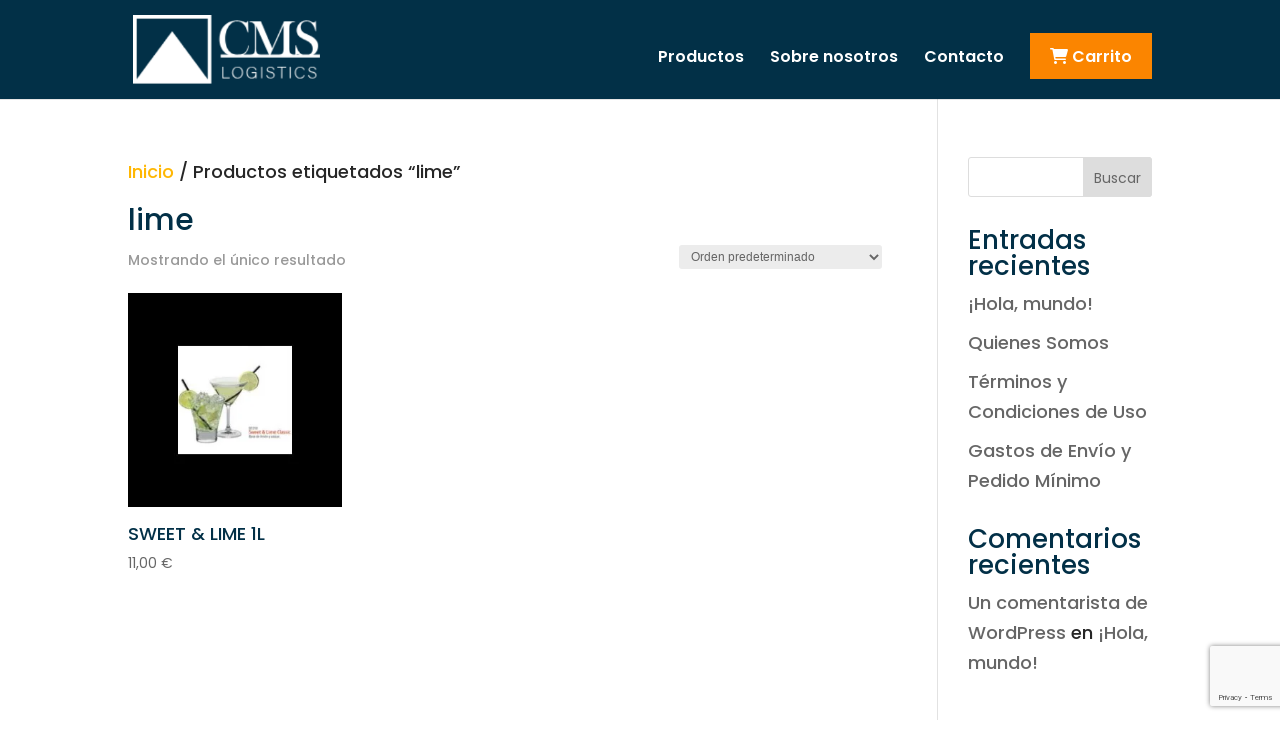

--- FILE ---
content_type: text/html; charset=utf-8
request_url: https://www.google.com/recaptcha/api2/anchor?ar=1&k=6LfNaSApAAAAAKqNZDgGj86enKvuNXsUJhj4ygPE&co=aHR0cHM6Ly9jbXNsb2dpc3RpY3MuZXM6NDQz&hl=en&v=PoyoqOPhxBO7pBk68S4YbpHZ&size=invisible&anchor-ms=20000&execute-ms=30000&cb=q3ztpcuc5wka
body_size: 48819
content:
<!DOCTYPE HTML><html dir="ltr" lang="en"><head><meta http-equiv="Content-Type" content="text/html; charset=UTF-8">
<meta http-equiv="X-UA-Compatible" content="IE=edge">
<title>reCAPTCHA</title>
<style type="text/css">
/* cyrillic-ext */
@font-face {
  font-family: 'Roboto';
  font-style: normal;
  font-weight: 400;
  font-stretch: 100%;
  src: url(//fonts.gstatic.com/s/roboto/v48/KFO7CnqEu92Fr1ME7kSn66aGLdTylUAMa3GUBHMdazTgWw.woff2) format('woff2');
  unicode-range: U+0460-052F, U+1C80-1C8A, U+20B4, U+2DE0-2DFF, U+A640-A69F, U+FE2E-FE2F;
}
/* cyrillic */
@font-face {
  font-family: 'Roboto';
  font-style: normal;
  font-weight: 400;
  font-stretch: 100%;
  src: url(//fonts.gstatic.com/s/roboto/v48/KFO7CnqEu92Fr1ME7kSn66aGLdTylUAMa3iUBHMdazTgWw.woff2) format('woff2');
  unicode-range: U+0301, U+0400-045F, U+0490-0491, U+04B0-04B1, U+2116;
}
/* greek-ext */
@font-face {
  font-family: 'Roboto';
  font-style: normal;
  font-weight: 400;
  font-stretch: 100%;
  src: url(//fonts.gstatic.com/s/roboto/v48/KFO7CnqEu92Fr1ME7kSn66aGLdTylUAMa3CUBHMdazTgWw.woff2) format('woff2');
  unicode-range: U+1F00-1FFF;
}
/* greek */
@font-face {
  font-family: 'Roboto';
  font-style: normal;
  font-weight: 400;
  font-stretch: 100%;
  src: url(//fonts.gstatic.com/s/roboto/v48/KFO7CnqEu92Fr1ME7kSn66aGLdTylUAMa3-UBHMdazTgWw.woff2) format('woff2');
  unicode-range: U+0370-0377, U+037A-037F, U+0384-038A, U+038C, U+038E-03A1, U+03A3-03FF;
}
/* math */
@font-face {
  font-family: 'Roboto';
  font-style: normal;
  font-weight: 400;
  font-stretch: 100%;
  src: url(//fonts.gstatic.com/s/roboto/v48/KFO7CnqEu92Fr1ME7kSn66aGLdTylUAMawCUBHMdazTgWw.woff2) format('woff2');
  unicode-range: U+0302-0303, U+0305, U+0307-0308, U+0310, U+0312, U+0315, U+031A, U+0326-0327, U+032C, U+032F-0330, U+0332-0333, U+0338, U+033A, U+0346, U+034D, U+0391-03A1, U+03A3-03A9, U+03B1-03C9, U+03D1, U+03D5-03D6, U+03F0-03F1, U+03F4-03F5, U+2016-2017, U+2034-2038, U+203C, U+2040, U+2043, U+2047, U+2050, U+2057, U+205F, U+2070-2071, U+2074-208E, U+2090-209C, U+20D0-20DC, U+20E1, U+20E5-20EF, U+2100-2112, U+2114-2115, U+2117-2121, U+2123-214F, U+2190, U+2192, U+2194-21AE, U+21B0-21E5, U+21F1-21F2, U+21F4-2211, U+2213-2214, U+2216-22FF, U+2308-230B, U+2310, U+2319, U+231C-2321, U+2336-237A, U+237C, U+2395, U+239B-23B7, U+23D0, U+23DC-23E1, U+2474-2475, U+25AF, U+25B3, U+25B7, U+25BD, U+25C1, U+25CA, U+25CC, U+25FB, U+266D-266F, U+27C0-27FF, U+2900-2AFF, U+2B0E-2B11, U+2B30-2B4C, U+2BFE, U+3030, U+FF5B, U+FF5D, U+1D400-1D7FF, U+1EE00-1EEFF;
}
/* symbols */
@font-face {
  font-family: 'Roboto';
  font-style: normal;
  font-weight: 400;
  font-stretch: 100%;
  src: url(//fonts.gstatic.com/s/roboto/v48/KFO7CnqEu92Fr1ME7kSn66aGLdTylUAMaxKUBHMdazTgWw.woff2) format('woff2');
  unicode-range: U+0001-000C, U+000E-001F, U+007F-009F, U+20DD-20E0, U+20E2-20E4, U+2150-218F, U+2190, U+2192, U+2194-2199, U+21AF, U+21E6-21F0, U+21F3, U+2218-2219, U+2299, U+22C4-22C6, U+2300-243F, U+2440-244A, U+2460-24FF, U+25A0-27BF, U+2800-28FF, U+2921-2922, U+2981, U+29BF, U+29EB, U+2B00-2BFF, U+4DC0-4DFF, U+FFF9-FFFB, U+10140-1018E, U+10190-1019C, U+101A0, U+101D0-101FD, U+102E0-102FB, U+10E60-10E7E, U+1D2C0-1D2D3, U+1D2E0-1D37F, U+1F000-1F0FF, U+1F100-1F1AD, U+1F1E6-1F1FF, U+1F30D-1F30F, U+1F315, U+1F31C, U+1F31E, U+1F320-1F32C, U+1F336, U+1F378, U+1F37D, U+1F382, U+1F393-1F39F, U+1F3A7-1F3A8, U+1F3AC-1F3AF, U+1F3C2, U+1F3C4-1F3C6, U+1F3CA-1F3CE, U+1F3D4-1F3E0, U+1F3ED, U+1F3F1-1F3F3, U+1F3F5-1F3F7, U+1F408, U+1F415, U+1F41F, U+1F426, U+1F43F, U+1F441-1F442, U+1F444, U+1F446-1F449, U+1F44C-1F44E, U+1F453, U+1F46A, U+1F47D, U+1F4A3, U+1F4B0, U+1F4B3, U+1F4B9, U+1F4BB, U+1F4BF, U+1F4C8-1F4CB, U+1F4D6, U+1F4DA, U+1F4DF, U+1F4E3-1F4E6, U+1F4EA-1F4ED, U+1F4F7, U+1F4F9-1F4FB, U+1F4FD-1F4FE, U+1F503, U+1F507-1F50B, U+1F50D, U+1F512-1F513, U+1F53E-1F54A, U+1F54F-1F5FA, U+1F610, U+1F650-1F67F, U+1F687, U+1F68D, U+1F691, U+1F694, U+1F698, U+1F6AD, U+1F6B2, U+1F6B9-1F6BA, U+1F6BC, U+1F6C6-1F6CF, U+1F6D3-1F6D7, U+1F6E0-1F6EA, U+1F6F0-1F6F3, U+1F6F7-1F6FC, U+1F700-1F7FF, U+1F800-1F80B, U+1F810-1F847, U+1F850-1F859, U+1F860-1F887, U+1F890-1F8AD, U+1F8B0-1F8BB, U+1F8C0-1F8C1, U+1F900-1F90B, U+1F93B, U+1F946, U+1F984, U+1F996, U+1F9E9, U+1FA00-1FA6F, U+1FA70-1FA7C, U+1FA80-1FA89, U+1FA8F-1FAC6, U+1FACE-1FADC, U+1FADF-1FAE9, U+1FAF0-1FAF8, U+1FB00-1FBFF;
}
/* vietnamese */
@font-face {
  font-family: 'Roboto';
  font-style: normal;
  font-weight: 400;
  font-stretch: 100%;
  src: url(//fonts.gstatic.com/s/roboto/v48/KFO7CnqEu92Fr1ME7kSn66aGLdTylUAMa3OUBHMdazTgWw.woff2) format('woff2');
  unicode-range: U+0102-0103, U+0110-0111, U+0128-0129, U+0168-0169, U+01A0-01A1, U+01AF-01B0, U+0300-0301, U+0303-0304, U+0308-0309, U+0323, U+0329, U+1EA0-1EF9, U+20AB;
}
/* latin-ext */
@font-face {
  font-family: 'Roboto';
  font-style: normal;
  font-weight: 400;
  font-stretch: 100%;
  src: url(//fonts.gstatic.com/s/roboto/v48/KFO7CnqEu92Fr1ME7kSn66aGLdTylUAMa3KUBHMdazTgWw.woff2) format('woff2');
  unicode-range: U+0100-02BA, U+02BD-02C5, U+02C7-02CC, U+02CE-02D7, U+02DD-02FF, U+0304, U+0308, U+0329, U+1D00-1DBF, U+1E00-1E9F, U+1EF2-1EFF, U+2020, U+20A0-20AB, U+20AD-20C0, U+2113, U+2C60-2C7F, U+A720-A7FF;
}
/* latin */
@font-face {
  font-family: 'Roboto';
  font-style: normal;
  font-weight: 400;
  font-stretch: 100%;
  src: url(//fonts.gstatic.com/s/roboto/v48/KFO7CnqEu92Fr1ME7kSn66aGLdTylUAMa3yUBHMdazQ.woff2) format('woff2');
  unicode-range: U+0000-00FF, U+0131, U+0152-0153, U+02BB-02BC, U+02C6, U+02DA, U+02DC, U+0304, U+0308, U+0329, U+2000-206F, U+20AC, U+2122, U+2191, U+2193, U+2212, U+2215, U+FEFF, U+FFFD;
}
/* cyrillic-ext */
@font-face {
  font-family: 'Roboto';
  font-style: normal;
  font-weight: 500;
  font-stretch: 100%;
  src: url(//fonts.gstatic.com/s/roboto/v48/KFO7CnqEu92Fr1ME7kSn66aGLdTylUAMa3GUBHMdazTgWw.woff2) format('woff2');
  unicode-range: U+0460-052F, U+1C80-1C8A, U+20B4, U+2DE0-2DFF, U+A640-A69F, U+FE2E-FE2F;
}
/* cyrillic */
@font-face {
  font-family: 'Roboto';
  font-style: normal;
  font-weight: 500;
  font-stretch: 100%;
  src: url(//fonts.gstatic.com/s/roboto/v48/KFO7CnqEu92Fr1ME7kSn66aGLdTylUAMa3iUBHMdazTgWw.woff2) format('woff2');
  unicode-range: U+0301, U+0400-045F, U+0490-0491, U+04B0-04B1, U+2116;
}
/* greek-ext */
@font-face {
  font-family: 'Roboto';
  font-style: normal;
  font-weight: 500;
  font-stretch: 100%;
  src: url(//fonts.gstatic.com/s/roboto/v48/KFO7CnqEu92Fr1ME7kSn66aGLdTylUAMa3CUBHMdazTgWw.woff2) format('woff2');
  unicode-range: U+1F00-1FFF;
}
/* greek */
@font-face {
  font-family: 'Roboto';
  font-style: normal;
  font-weight: 500;
  font-stretch: 100%;
  src: url(//fonts.gstatic.com/s/roboto/v48/KFO7CnqEu92Fr1ME7kSn66aGLdTylUAMa3-UBHMdazTgWw.woff2) format('woff2');
  unicode-range: U+0370-0377, U+037A-037F, U+0384-038A, U+038C, U+038E-03A1, U+03A3-03FF;
}
/* math */
@font-face {
  font-family: 'Roboto';
  font-style: normal;
  font-weight: 500;
  font-stretch: 100%;
  src: url(//fonts.gstatic.com/s/roboto/v48/KFO7CnqEu92Fr1ME7kSn66aGLdTylUAMawCUBHMdazTgWw.woff2) format('woff2');
  unicode-range: U+0302-0303, U+0305, U+0307-0308, U+0310, U+0312, U+0315, U+031A, U+0326-0327, U+032C, U+032F-0330, U+0332-0333, U+0338, U+033A, U+0346, U+034D, U+0391-03A1, U+03A3-03A9, U+03B1-03C9, U+03D1, U+03D5-03D6, U+03F0-03F1, U+03F4-03F5, U+2016-2017, U+2034-2038, U+203C, U+2040, U+2043, U+2047, U+2050, U+2057, U+205F, U+2070-2071, U+2074-208E, U+2090-209C, U+20D0-20DC, U+20E1, U+20E5-20EF, U+2100-2112, U+2114-2115, U+2117-2121, U+2123-214F, U+2190, U+2192, U+2194-21AE, U+21B0-21E5, U+21F1-21F2, U+21F4-2211, U+2213-2214, U+2216-22FF, U+2308-230B, U+2310, U+2319, U+231C-2321, U+2336-237A, U+237C, U+2395, U+239B-23B7, U+23D0, U+23DC-23E1, U+2474-2475, U+25AF, U+25B3, U+25B7, U+25BD, U+25C1, U+25CA, U+25CC, U+25FB, U+266D-266F, U+27C0-27FF, U+2900-2AFF, U+2B0E-2B11, U+2B30-2B4C, U+2BFE, U+3030, U+FF5B, U+FF5D, U+1D400-1D7FF, U+1EE00-1EEFF;
}
/* symbols */
@font-face {
  font-family: 'Roboto';
  font-style: normal;
  font-weight: 500;
  font-stretch: 100%;
  src: url(//fonts.gstatic.com/s/roboto/v48/KFO7CnqEu92Fr1ME7kSn66aGLdTylUAMaxKUBHMdazTgWw.woff2) format('woff2');
  unicode-range: U+0001-000C, U+000E-001F, U+007F-009F, U+20DD-20E0, U+20E2-20E4, U+2150-218F, U+2190, U+2192, U+2194-2199, U+21AF, U+21E6-21F0, U+21F3, U+2218-2219, U+2299, U+22C4-22C6, U+2300-243F, U+2440-244A, U+2460-24FF, U+25A0-27BF, U+2800-28FF, U+2921-2922, U+2981, U+29BF, U+29EB, U+2B00-2BFF, U+4DC0-4DFF, U+FFF9-FFFB, U+10140-1018E, U+10190-1019C, U+101A0, U+101D0-101FD, U+102E0-102FB, U+10E60-10E7E, U+1D2C0-1D2D3, U+1D2E0-1D37F, U+1F000-1F0FF, U+1F100-1F1AD, U+1F1E6-1F1FF, U+1F30D-1F30F, U+1F315, U+1F31C, U+1F31E, U+1F320-1F32C, U+1F336, U+1F378, U+1F37D, U+1F382, U+1F393-1F39F, U+1F3A7-1F3A8, U+1F3AC-1F3AF, U+1F3C2, U+1F3C4-1F3C6, U+1F3CA-1F3CE, U+1F3D4-1F3E0, U+1F3ED, U+1F3F1-1F3F3, U+1F3F5-1F3F7, U+1F408, U+1F415, U+1F41F, U+1F426, U+1F43F, U+1F441-1F442, U+1F444, U+1F446-1F449, U+1F44C-1F44E, U+1F453, U+1F46A, U+1F47D, U+1F4A3, U+1F4B0, U+1F4B3, U+1F4B9, U+1F4BB, U+1F4BF, U+1F4C8-1F4CB, U+1F4D6, U+1F4DA, U+1F4DF, U+1F4E3-1F4E6, U+1F4EA-1F4ED, U+1F4F7, U+1F4F9-1F4FB, U+1F4FD-1F4FE, U+1F503, U+1F507-1F50B, U+1F50D, U+1F512-1F513, U+1F53E-1F54A, U+1F54F-1F5FA, U+1F610, U+1F650-1F67F, U+1F687, U+1F68D, U+1F691, U+1F694, U+1F698, U+1F6AD, U+1F6B2, U+1F6B9-1F6BA, U+1F6BC, U+1F6C6-1F6CF, U+1F6D3-1F6D7, U+1F6E0-1F6EA, U+1F6F0-1F6F3, U+1F6F7-1F6FC, U+1F700-1F7FF, U+1F800-1F80B, U+1F810-1F847, U+1F850-1F859, U+1F860-1F887, U+1F890-1F8AD, U+1F8B0-1F8BB, U+1F8C0-1F8C1, U+1F900-1F90B, U+1F93B, U+1F946, U+1F984, U+1F996, U+1F9E9, U+1FA00-1FA6F, U+1FA70-1FA7C, U+1FA80-1FA89, U+1FA8F-1FAC6, U+1FACE-1FADC, U+1FADF-1FAE9, U+1FAF0-1FAF8, U+1FB00-1FBFF;
}
/* vietnamese */
@font-face {
  font-family: 'Roboto';
  font-style: normal;
  font-weight: 500;
  font-stretch: 100%;
  src: url(//fonts.gstatic.com/s/roboto/v48/KFO7CnqEu92Fr1ME7kSn66aGLdTylUAMa3OUBHMdazTgWw.woff2) format('woff2');
  unicode-range: U+0102-0103, U+0110-0111, U+0128-0129, U+0168-0169, U+01A0-01A1, U+01AF-01B0, U+0300-0301, U+0303-0304, U+0308-0309, U+0323, U+0329, U+1EA0-1EF9, U+20AB;
}
/* latin-ext */
@font-face {
  font-family: 'Roboto';
  font-style: normal;
  font-weight: 500;
  font-stretch: 100%;
  src: url(//fonts.gstatic.com/s/roboto/v48/KFO7CnqEu92Fr1ME7kSn66aGLdTylUAMa3KUBHMdazTgWw.woff2) format('woff2');
  unicode-range: U+0100-02BA, U+02BD-02C5, U+02C7-02CC, U+02CE-02D7, U+02DD-02FF, U+0304, U+0308, U+0329, U+1D00-1DBF, U+1E00-1E9F, U+1EF2-1EFF, U+2020, U+20A0-20AB, U+20AD-20C0, U+2113, U+2C60-2C7F, U+A720-A7FF;
}
/* latin */
@font-face {
  font-family: 'Roboto';
  font-style: normal;
  font-weight: 500;
  font-stretch: 100%;
  src: url(//fonts.gstatic.com/s/roboto/v48/KFO7CnqEu92Fr1ME7kSn66aGLdTylUAMa3yUBHMdazQ.woff2) format('woff2');
  unicode-range: U+0000-00FF, U+0131, U+0152-0153, U+02BB-02BC, U+02C6, U+02DA, U+02DC, U+0304, U+0308, U+0329, U+2000-206F, U+20AC, U+2122, U+2191, U+2193, U+2212, U+2215, U+FEFF, U+FFFD;
}
/* cyrillic-ext */
@font-face {
  font-family: 'Roboto';
  font-style: normal;
  font-weight: 900;
  font-stretch: 100%;
  src: url(//fonts.gstatic.com/s/roboto/v48/KFO7CnqEu92Fr1ME7kSn66aGLdTylUAMa3GUBHMdazTgWw.woff2) format('woff2');
  unicode-range: U+0460-052F, U+1C80-1C8A, U+20B4, U+2DE0-2DFF, U+A640-A69F, U+FE2E-FE2F;
}
/* cyrillic */
@font-face {
  font-family: 'Roboto';
  font-style: normal;
  font-weight: 900;
  font-stretch: 100%;
  src: url(//fonts.gstatic.com/s/roboto/v48/KFO7CnqEu92Fr1ME7kSn66aGLdTylUAMa3iUBHMdazTgWw.woff2) format('woff2');
  unicode-range: U+0301, U+0400-045F, U+0490-0491, U+04B0-04B1, U+2116;
}
/* greek-ext */
@font-face {
  font-family: 'Roboto';
  font-style: normal;
  font-weight: 900;
  font-stretch: 100%;
  src: url(//fonts.gstatic.com/s/roboto/v48/KFO7CnqEu92Fr1ME7kSn66aGLdTylUAMa3CUBHMdazTgWw.woff2) format('woff2');
  unicode-range: U+1F00-1FFF;
}
/* greek */
@font-face {
  font-family: 'Roboto';
  font-style: normal;
  font-weight: 900;
  font-stretch: 100%;
  src: url(//fonts.gstatic.com/s/roboto/v48/KFO7CnqEu92Fr1ME7kSn66aGLdTylUAMa3-UBHMdazTgWw.woff2) format('woff2');
  unicode-range: U+0370-0377, U+037A-037F, U+0384-038A, U+038C, U+038E-03A1, U+03A3-03FF;
}
/* math */
@font-face {
  font-family: 'Roboto';
  font-style: normal;
  font-weight: 900;
  font-stretch: 100%;
  src: url(//fonts.gstatic.com/s/roboto/v48/KFO7CnqEu92Fr1ME7kSn66aGLdTylUAMawCUBHMdazTgWw.woff2) format('woff2');
  unicode-range: U+0302-0303, U+0305, U+0307-0308, U+0310, U+0312, U+0315, U+031A, U+0326-0327, U+032C, U+032F-0330, U+0332-0333, U+0338, U+033A, U+0346, U+034D, U+0391-03A1, U+03A3-03A9, U+03B1-03C9, U+03D1, U+03D5-03D6, U+03F0-03F1, U+03F4-03F5, U+2016-2017, U+2034-2038, U+203C, U+2040, U+2043, U+2047, U+2050, U+2057, U+205F, U+2070-2071, U+2074-208E, U+2090-209C, U+20D0-20DC, U+20E1, U+20E5-20EF, U+2100-2112, U+2114-2115, U+2117-2121, U+2123-214F, U+2190, U+2192, U+2194-21AE, U+21B0-21E5, U+21F1-21F2, U+21F4-2211, U+2213-2214, U+2216-22FF, U+2308-230B, U+2310, U+2319, U+231C-2321, U+2336-237A, U+237C, U+2395, U+239B-23B7, U+23D0, U+23DC-23E1, U+2474-2475, U+25AF, U+25B3, U+25B7, U+25BD, U+25C1, U+25CA, U+25CC, U+25FB, U+266D-266F, U+27C0-27FF, U+2900-2AFF, U+2B0E-2B11, U+2B30-2B4C, U+2BFE, U+3030, U+FF5B, U+FF5D, U+1D400-1D7FF, U+1EE00-1EEFF;
}
/* symbols */
@font-face {
  font-family: 'Roboto';
  font-style: normal;
  font-weight: 900;
  font-stretch: 100%;
  src: url(//fonts.gstatic.com/s/roboto/v48/KFO7CnqEu92Fr1ME7kSn66aGLdTylUAMaxKUBHMdazTgWw.woff2) format('woff2');
  unicode-range: U+0001-000C, U+000E-001F, U+007F-009F, U+20DD-20E0, U+20E2-20E4, U+2150-218F, U+2190, U+2192, U+2194-2199, U+21AF, U+21E6-21F0, U+21F3, U+2218-2219, U+2299, U+22C4-22C6, U+2300-243F, U+2440-244A, U+2460-24FF, U+25A0-27BF, U+2800-28FF, U+2921-2922, U+2981, U+29BF, U+29EB, U+2B00-2BFF, U+4DC0-4DFF, U+FFF9-FFFB, U+10140-1018E, U+10190-1019C, U+101A0, U+101D0-101FD, U+102E0-102FB, U+10E60-10E7E, U+1D2C0-1D2D3, U+1D2E0-1D37F, U+1F000-1F0FF, U+1F100-1F1AD, U+1F1E6-1F1FF, U+1F30D-1F30F, U+1F315, U+1F31C, U+1F31E, U+1F320-1F32C, U+1F336, U+1F378, U+1F37D, U+1F382, U+1F393-1F39F, U+1F3A7-1F3A8, U+1F3AC-1F3AF, U+1F3C2, U+1F3C4-1F3C6, U+1F3CA-1F3CE, U+1F3D4-1F3E0, U+1F3ED, U+1F3F1-1F3F3, U+1F3F5-1F3F7, U+1F408, U+1F415, U+1F41F, U+1F426, U+1F43F, U+1F441-1F442, U+1F444, U+1F446-1F449, U+1F44C-1F44E, U+1F453, U+1F46A, U+1F47D, U+1F4A3, U+1F4B0, U+1F4B3, U+1F4B9, U+1F4BB, U+1F4BF, U+1F4C8-1F4CB, U+1F4D6, U+1F4DA, U+1F4DF, U+1F4E3-1F4E6, U+1F4EA-1F4ED, U+1F4F7, U+1F4F9-1F4FB, U+1F4FD-1F4FE, U+1F503, U+1F507-1F50B, U+1F50D, U+1F512-1F513, U+1F53E-1F54A, U+1F54F-1F5FA, U+1F610, U+1F650-1F67F, U+1F687, U+1F68D, U+1F691, U+1F694, U+1F698, U+1F6AD, U+1F6B2, U+1F6B9-1F6BA, U+1F6BC, U+1F6C6-1F6CF, U+1F6D3-1F6D7, U+1F6E0-1F6EA, U+1F6F0-1F6F3, U+1F6F7-1F6FC, U+1F700-1F7FF, U+1F800-1F80B, U+1F810-1F847, U+1F850-1F859, U+1F860-1F887, U+1F890-1F8AD, U+1F8B0-1F8BB, U+1F8C0-1F8C1, U+1F900-1F90B, U+1F93B, U+1F946, U+1F984, U+1F996, U+1F9E9, U+1FA00-1FA6F, U+1FA70-1FA7C, U+1FA80-1FA89, U+1FA8F-1FAC6, U+1FACE-1FADC, U+1FADF-1FAE9, U+1FAF0-1FAF8, U+1FB00-1FBFF;
}
/* vietnamese */
@font-face {
  font-family: 'Roboto';
  font-style: normal;
  font-weight: 900;
  font-stretch: 100%;
  src: url(//fonts.gstatic.com/s/roboto/v48/KFO7CnqEu92Fr1ME7kSn66aGLdTylUAMa3OUBHMdazTgWw.woff2) format('woff2');
  unicode-range: U+0102-0103, U+0110-0111, U+0128-0129, U+0168-0169, U+01A0-01A1, U+01AF-01B0, U+0300-0301, U+0303-0304, U+0308-0309, U+0323, U+0329, U+1EA0-1EF9, U+20AB;
}
/* latin-ext */
@font-face {
  font-family: 'Roboto';
  font-style: normal;
  font-weight: 900;
  font-stretch: 100%;
  src: url(//fonts.gstatic.com/s/roboto/v48/KFO7CnqEu92Fr1ME7kSn66aGLdTylUAMa3KUBHMdazTgWw.woff2) format('woff2');
  unicode-range: U+0100-02BA, U+02BD-02C5, U+02C7-02CC, U+02CE-02D7, U+02DD-02FF, U+0304, U+0308, U+0329, U+1D00-1DBF, U+1E00-1E9F, U+1EF2-1EFF, U+2020, U+20A0-20AB, U+20AD-20C0, U+2113, U+2C60-2C7F, U+A720-A7FF;
}
/* latin */
@font-face {
  font-family: 'Roboto';
  font-style: normal;
  font-weight: 900;
  font-stretch: 100%;
  src: url(//fonts.gstatic.com/s/roboto/v48/KFO7CnqEu92Fr1ME7kSn66aGLdTylUAMa3yUBHMdazQ.woff2) format('woff2');
  unicode-range: U+0000-00FF, U+0131, U+0152-0153, U+02BB-02BC, U+02C6, U+02DA, U+02DC, U+0304, U+0308, U+0329, U+2000-206F, U+20AC, U+2122, U+2191, U+2193, U+2212, U+2215, U+FEFF, U+FFFD;
}

</style>
<link rel="stylesheet" type="text/css" href="https://www.gstatic.com/recaptcha/releases/PoyoqOPhxBO7pBk68S4YbpHZ/styles__ltr.css">
<script nonce="fFkNw9TEuEkoNwcltF6wMQ" type="text/javascript">window['__recaptcha_api'] = 'https://www.google.com/recaptcha/api2/';</script>
<script type="text/javascript" src="https://www.gstatic.com/recaptcha/releases/PoyoqOPhxBO7pBk68S4YbpHZ/recaptcha__en.js" nonce="fFkNw9TEuEkoNwcltF6wMQ">
      
    </script></head>
<body><div id="rc-anchor-alert" class="rc-anchor-alert"></div>
<input type="hidden" id="recaptcha-token" value="[base64]">
<script type="text/javascript" nonce="fFkNw9TEuEkoNwcltF6wMQ">
      recaptcha.anchor.Main.init("[\x22ainput\x22,[\x22bgdata\x22,\x22\x22,\[base64]/[base64]/[base64]/[base64]/[base64]/UltsKytdPUU6KEU8MjA0OD9SW2wrK109RT4+NnwxOTI6KChFJjY0NTEyKT09NTUyOTYmJk0rMTxjLmxlbmd0aCYmKGMuY2hhckNvZGVBdChNKzEpJjY0NTEyKT09NTYzMjA/[base64]/[base64]/[base64]/[base64]/[base64]/[base64]/[base64]\x22,\[base64]\\u003d\x22,\x22w5nCssO0MsKjUMO1w64AwpzDtsKbwr7DpUQQDsOMwrpKwrPDqkEkw4vDlSLCusKjwpAkwp/[base64]/[base64]/wr/[base64]/w6Mswrpvw4JnwoJgwoPDpMONw4HDnX5WWcK/BcKLw51CwrPCtsKgw5wkWj1Rw5zDnFh9JRTCnGsgOsKYw6sOwqvCmRpNwovDvCXDmMOoworDr8OEw5PCoMK7woBKXMKrBgvCtsOCPsKnZcKMwowXw5DDkH8gwrbDgUZww5/DhEJWYADDrUnCs8KBwp7Dq8Orw5VkKDFew5bCssKjasKzw5hawrfCjMOtw6fDvcKKHMOmw67CsEc9w5k/[base64]/w5cmw4TDtTvDqRF8RW3Do0nDsFoTLE7DtQbCjsKRwr7CksKVw603bMO6V8Oqw6bDjSjCnEXCmh3DvyPDunfCvcOZw6Ntwrdtw7R+ah3CksOMwqzDqMK6w6vChFbDncKTw5ldJSYLwpg5w4sucx3CgsOjw400w6dDIgjDpcKdccKjZm8NwrBbFE3CgMKNwr/Dj8KYb13CpCrCmcOae8KBC8KBw6PCmsK4K3lmw6TCjsKECMKwMhLDu1bCl8Orw6w3NWPDuA/[base64]/wqtXScOaVsOvw554w7jCgTzDtsOfw5jCoVbDjsODN0jCm8K6N8KEI8OTw6jChQhhdsKBwqzDrcK3I8Oywo0gw7XCrDsPw6wiacKSwqTCtsOYRcKNTDXCs0kqWwRwQQvCjTHCiMKwR1QFwoTDvlF/wpDDhMKkw5LCuMOTLEDCvBrCsCvDlDBbJcOvHSYXwprCpMOuNcO3ME83YcKNw5cPw47DrsOjbcKSXFLCnzLCr8KMFcObAsKEw5A1w7bCjS8CWMKXw4o5wolwwpRxw5FKw7g/wpHDosOve0DDll5ucn/DkULCnQNqdicGwq8Uw47Dk8KewpAVVcK+EExkGMOuKsKoSMKGwoNhwrF5HsOdRGFKwoDDk8OlwozDuzp+WGPCmDJ0ecKeUjfDjFLDvyHDu8K5d8KZw4HCm8OkXsOhRU/CiMOXwrJWw64UbcOCwoXDv2fCuMKnaSxuwo8awrXCtB/DviDCtjEYw6NrORPCuMOawrvDqcKyYsOywr/DphnDmiM3QQHCozMEV0Rywr3CvMOdJ8KYw7Rfw4TDnV3Cu8KCH0TCqcOtwoHCnFsww51CwrTCj1DDrcONwootwrwxFCLCnyjCs8K7w40jw7zCt8KDwqPCl8KnBwAewrLDmx9JDnXCvsK/PcOeI8KJwpMGW8K2CsKZwqcGHUhmOCd5woPDilHCoX0OK8OUcknDrcKFIVDCgsKTG8OIw6VTLE/[base64]/CgAzDhRHCj8OWWXPCgnPDv8KeMcKiEyFsOUvDqVJhwqrCkMK0w4DCkMOIwofDhxLCqlfDoUbDpDjDisKjesKSwrg5wphfW1l7wpbCsGlgw4wMDAVqw4RtX8KpFQvCoHVjwqAuOcKJKMKsw6Q6w6LDo8O+IsO1KsOuPncvw4LDpcKNWAcbdsK2wpQcworDigXDrX/[base64]/Dg21Gw7ofeMOyw4TDo8OQRwkiw6LCr8OJUcKoU244wrVsWcKEwrFqAMKhFMOuwqINw4rChGNbAcKmJ8K4Gm/Di8Oqd8O9w4zCjzY1HnJGAmFsJiE3w6jDsx57ZMOrw6XDj8KMw6fCsMOYacOIwpvDq8Oww7jDsgokWcOxbSDDqcO7w4kCw4TDhMO3IsKsdgbDlzXClDdrw53CjcKDwqFmNXc9L8ONL0vCvMOywr3Cp3loeMORSSzDgFZow6/CgcK/UzXDjUtzw7LCvATDhyp2BWXDkxIhOwcNP8Kow7fDnCvDs8K0RSAowoN+wrzCm0kATsKHEl/CpTMnwrLDr1AbWcORwoLCtAh2WD/Cm8KdejckOCXDpGRMwolpw5dwXgdbw7wJCMOGN8KPGy0CInB5w6/CpcKHZ2vDpCYjDQTCj2NEa8KgBcOdw6AyQFZCwpABw53CoW3Cq8K1woxLbyPDrMKSSU7Cog09woR1HCFNGyRbw7LDisObw6XCn8KHw6TDiX7DgFJQRsOpwp5sFsKOPlrDoGZywpzCrcKnwoTDm8Osw5PDgDXCjDHDnMOuwqABwq/CtsO1cmRqSMKqw5/DkH7DsQnCkgLCn8KFOlZqH1gmaFRFw7AtwphOwoPChcK7w5RiwoPCiR/CqUPDnmsuP8KRTxh/NsKmKsKfwrXDv8KWfUFnw4PDhMK4w49Ow4fDrMO5R2bDm8OYdQPDsjomwp0IGcKIZ3IfwqU8wpBZwrjDqz3DmFZKwr/CvMOtw5h2BcONwoPDlsOAwojDmFPCq2N5VBvCv8OmRloGwpFLw4x+w5HDhVRVJMK/FV8hWwDDusKPwprCqDYUwp82c0UjBzE7w7ZVFBAHw7VYw5o/VT8QwpnDssKhwqXChsKgwodJGsOpwoPCtMKdMwHDnl/ChMKaNcKbJ8Opw6DDq8O7QS94MUrCkVl9GsOoKMOBWkooDzQYwoovw7jDjcKDPgsTH8OGwrHDnsOVdcKlwpHDncOQEVjDsBpfw5RbXEhOwpctw7fDqcKgUsK+Qi86c8KvwpABfHl8c1nDpcOGw6Q7w4jDgybDgBQZalllwoVHwrfDs8O/wp1tw5XCsAvCncKjKMOrwqnCiMOzWybDohvDpcOywqEodT4Sw4IlwpAsw7TCuUPDmy0CDMOYdgBRwp3Cvi3DmsOPFcKlSMOZF8Klw5nCq8ONw7BrMxN1w5HDgMORw6vDncKLwropaMKUR8KCw5M8woHCgk/Cp8KSwpzChkLDlXtBHzHDlMKpw5Ycw6jDg3DCgsOOcsKwFMK/w4TDjsOiw4VYwpPCkSzCusKXw7zCjirCucOpKMKmPMOqYhrCiMOcd8KuGn9LwrFuw6DDmE/DtcO4w7JCwpJVWH9Ww67Dp8OQw4fDoMOvwrnDtsK+w7V/wqBTOsKmYsOgw5/CmMK3w7PDuMKgwqkrwqPDmA9sPkpxX8O0w5oSw4DCrkHDiQTDosKCw4nDgjzCn8OtwoN7w6/[base64]/Zmsmw5TDssOiwoDCqRQ5w6HCnMK1wrcuM8OBRsKoZsOsDFN+dMKYw5zDlHR/[base64]/Du8KTY8Krw65Ww7PDviXCmCE+UzjDl0fCiQ4mw7tGw4hJRkvChsOyw4vClsKQw6E3w5rDg8OOw6p+wr8vd8OeDMKhDMKvUsKtw5DCusOkw4bCl8KMLFtiFgBWwofDgcKLIH/CjWtFB8O9OsOhw4/CqsKPA8OmAMK3wpDCosOswqrDucOwDgd/w6ZowrY9EMO4B8Oif8Ouw7hXEcK8C0/[base64]/DqxZuwoMeH8OiSznCpMK3w5BIw7LCsjFYwrnCoQJGwp3DpCwzw5olw4l7ezHCiMOqfcO2w6grw7DCrMKiw5TDm1vCnMKFNcKyw5TDvMOFBMK8wo/DsEvDnsOuTVHDmG5dWMO5wrXDvsKnBzwmw71mwpZxAT58H8OUw5/DqcOcwrrCmF7DksKGw4R4ZS/ChMKyOcOfw5/Cn3sZwprClcKtw5ozJ8K0wo9hccOcPSfDusK7ECbDnRPDiQ7DnX/DksOJw45Ew6/DuXkzCXhcwq3DoGrCkk1LO25DP8OUA8O1XDDDrMKaJUQUYWDCjEDDlcOow50rwo/Dm8K8wrYcw6AOw6TCkiHDhsKCUEHCsVHCqW8Tw4XDl8KVw5RiXMKGw4nChl4nw7bCucKSwocKw5PCsUZ4M8OUGyHDl8KOZsOkw7w6w7cFHWDDucKXIzzDs25JwrcVaMOpwqfDjQbCjcKwwrhLw7zDtCk/wqwkw73DnyjDgxjDicKcw6TDowPDh8KpwovCjcOtwpkXw4nDrhZpcwhKwoFuVcK8JsKXLcORw7pdajbDoV/DpRLDv8KpK13Dt8KUw77Cpy86wrrCscKuNizCgTxiRMKKaiPDo1QKP1JaN8OPC1k3aGDDpWbDg0HDncK3w53DsMKlRMKfMijDtsKhRRUKIsKFw4ZsJRvDq3FJAsKgw4nCqcOhY8O0wrbCrX/DssOXw6cJwqnDoCnDj8Ouw5VKwrETwqfDhcKxOsKSw48gwozDtHTDhiRKw7LChQ3CtCHDisOfLsOUMcKsDlt1woRDwoUtw4vDliRpUCUWwpxALMKJAGE5wqDCpEU/OizDtsOIVsOtwrNvw7rCnMO3W8O1w4zDlcK+ORfCncKuPMOqw4HDnFlgwrwyw5jCsMK9SlRWwpvDgjgWw5DDpk/CgkE5FyvDvcK2wq3DrC5XwojChcOKImgYw6rDqx92wpDDu1Nbw6fClcOVNsOAw7Bvwop0AMOZYw7DkMK4GMOXey/[base64]/DtHTCq8KQOWvDmQzCikzDp8KmwqTDjV8ZIiUkbwo2fMK1SMKsw53CiE/DiUsXw6DCj2UCFFbDhEDDuMOFwrXClkJEY8O8wppRwphrwrLCvMObw78hH8O7EHU6wppow5zCjcK/WXANJwI7w7hEwq8rwoTCmCzCg8KewoFrBMKdworCmW3CgxfCpcKwGkvDl0Q/WDrDpsOGUCJ/[base64]/DiMKJRsOgScKTN8OywqzDlMOcw4h/w64Kw7nDu27CizoUeEt+w7Uhw57CmT1RSn9rbHw4wpUwKnJLAMOxwrXCrxjDjCwFH8ODw5Raw5RXwr/DjsO3w4w3IkvCt8KsGV3Djh0BwqANwqjCo8O2IMKqw4ZPw7nDsgATXMOlw6zDvzrDlgHDoMKSw6ZPwpxGEHxAwo7DgsK8w7bCiB1zw5TDp8KNwpRFUEFawrPDoxPCvSlvwqHDvgfDlih1wpLDmA/Cp2UNw6LCuW3CgMO5dcOFcMKAwoXDlEXCgsOpLsO4flBpw6nDqWLCq8OzwpHDhMK5cMO9w5XDonVhDMKdw53DscOYeMO/w4HChsOCMcKAwot6w5Q9TjADZcO9M8Kdwr1/wqUUwp9MT0YLDGzDnQLDncKvwo8tw482wpnColEOLHnCpXAhMcOkPHVEWMKgEcKawofCuMK2w6DDhw93e8ODwo/CssOdIxbCjwAgwrjCpsOuIcKABWQZw4DCpQMCe3cPw75ww4YbFsOYUMKdGGbCj8Kgci7ClsORIiDChsOvBHUIPS8JIcK/wrgJAm5jwqB+TirChU1rDg1ZX11IfDTDi8KIwqXDgMOFd8O+PEHCkxfDsMK/f8KRw4vCuTAvCDQIw4PDicOoS3PDu8KXwrxTFcOuwqEFwrDChSPCp8ODTAhsHwgtHsKRQipRw6DCgSTCtVTCqE/Dt8K6w43DoCtQfU0MwrnDuk52wqZew4EPRcOrRQfDlcOCcsOswo5/NMORw6TCmsKofDLCrsK5w4Vaw6PCoMO+bDAXF8KywqXDvcKgw7AaDkojNhZtwrXClMKCwr7DmsK7UcO5N8OmwrTDhMO3cFpGw7ZDw7Z1FXNew7/DohrCvglqVcORw4JEGng1wrTCkMKxH33DkVgEYxt+TcKUQMKFwqDDlsOFw4EyKMOOwqLDq8OEwpRrdF10Z8OowpRNAMOxJwnChQDCs3EUKsOIw6bDp0A5QGcfwrzDu0QXw6/[base64]/DicK3AsKPWQw/wrLDlcOhwrXDjsOnw4fCusOvwpTCgcKswpvDiVPDl00UwopGwo/DgFvDjMKsAksHFwtvw5gfOXpBwqkxLMOJAXoSe3zCnMObw4LDtcK1w6FOw497wqVrfRvDkkXCisKDdB5xwoRPfcOsa8KOwo4ya8OhwqQyw4o4J2Ezw4kFw6AhXsOyKmLDtx3CiiNjw4DDtsKRw5nCoMKUw4zCgx/[base64]/DkQPCmBdEW0TCgRJjccKaLsOFwrrDq1JWwoV7QsOpw47CksK6CcKZw7TDg8Krw5NCw6I/Y8O1wrzCvMKsRQAjS8OudsKWF8Ofw6UrQypMw4k/w5YzQBsCNRrDr0ZmB8Kaa3MlXE06w7JbDsK/w7vCtcOzAiIIw7NpKsKoGsOFwrckZkTDgVMcV8KOUDvDnsOpEMOQwq5bOsKrw4LDnWIyw6xBw5JfYsKoE1TCnMKAP8KDwrvDr8OkwqgjWkPCog7DlXEUw4E9w4bCocO/bkPDkMK0OW3DncKEYcKABH7CmFh6woxTworDumMoB8OeGCECwqMHZMKuwpvDoUPCsGbCr33Dm8Omw4rDhcKffsKGU2sGwoNUXmlNdMORWFHCvsKpAMKDw7Q/[base64]/[base64]/w4ZpEQh4PsOFw4bDgCgLQnnCvgXCnMO9JsO0w5DDhcOgahR0CmV6LxfDrEnCiUTDmSUHw4hWw6pzwrV7fiMxZcKbeBgqw4wfTwzCg8KRVkrCpMO0FcKsZsO4w4/Cv8Kgw49nw7lVwr5pfsO8fMOmw6XCqsOGw6EKA8O8wq9swoXCp8KzJ8OSwp4Rw6gAZy50BBghwrvCh8KMSMKpw6QEw53DuMKgGcKQw5/Cl3/[base64]/Dm8OLX8O8aMKvw5TDucK/CMOnw7EfJ8O0Ph/Cng8PwpE8YMO8AcKaMUhEw60WAMOzGjXDg8OWIjLDrMO8CcO/e0TCunNIBh/CoxLCinpmFsKzTDx+woTCjT3CgsOrwrIgw5J+woPDpsKEw4QYTHPDu8OTwobDpkHDr8O0WsKvw7fCikTCs2DDv8O8w5fDrxpDGcKBJhXDvhPDoMORwoHDoAc2bGjCmW/Dr8K6A8K6w7/[base64]/[base64]/AsOWw4FFLWByw6BeHMKwwrx6w6RDHFQxwpU3ZwfCksOdFR4Owq3DkiTDmMKmwq/[base64]/aWbCo2TDunHCjMORSMOUwqRUXMKKw6cSb8OaLsKXbWDDj8KGJyfCngnDjcKRWyTCug1kwo0uwojChcKWGRzDpcKew68mw6LCk13CpCDDhcKGfRd5fcO9c8KuwoHDjcKjesK7XxhoLiU/w6jCjVrChsKhwpHCmsOgccKPEQ/Cszciwr3Cp8OrwrbDgcKWNx/[base64]/Cp1DDtSsbSMKqVCJyRcKfc8K/wqBbw5Aqwr3DhsKnw7nDhmU8w5/ClFFiT8O/wp04F8KpZmsFe8Olw6jDosORw4rCk1zCnMKdwofDv33Dol3DtUDDksK6JGnDkzPCij/Dsx1lwpZbwo93w6LCjD0YwoPCiURQw6nDnTnCkA3CtBTDoMKQw6wXw6HCvMOSLk/CkDDDpEQbMjzCu8OvwozClMKjRsKbw4tkwoHDgyJ0w6/CunIAe8Kqw4/Dm8O7OMODw4E4wqDDsMK8GsKXwpXCignCtcOpPlBGAyZJw6DCjkbCrsKWwqUrw4vCqMKgwq3CssKTw4oxFCIVwrozwpZdLQUMfcKMLHPCnApRZ8O3w7tLw4RVw5/Coh3CsMKyJQXDkcKVwrZpw6Q3C8OswozCl0NZJcK4wq1DYlnCq1Z1w4LCpAvDgMKaWMKOCsKGOsODw6k7wpvDpcOuP8OLwpDCssOOZGQ5wp4EwqjDhMOHbsOSwqV/wpPDkMKPwqZ8RXTCusKxU8OSPMOxbGl9w7pue2lkwrPDl8K8wpZoR8KlMsO5K8Kyw6PCo0TCkSBfw5LDr8Ouw7PCriDDhEs9w400ZHXCtCNYbcOvw7ZQw4/Dt8KRZggyIMOgT8OrwrLDuMK2w5PDq8OUBTnDuMOhXcKUwq7DmiTCocKzL2ROwp00wpzDpsKuw4cHEcK8RXzDpsKbw4jCh3XDgsO0d8OvwrJ9eRh8FwQrLCRaw6XDpcKYUAljw5nDtWsYwpFtSMKPw5nCgcKFw7vCj0cbZBUMdTdgFWQIw6/DkjwvI8Kgw7cww57DgD9/UcOYKcKUTsKYwqzDkMKDWnhCZgbDg34OD8OKCV/CoSY/[base64]/w4vDncKZw6LCuUo3f8KzZDU/cBghw5Ypbxx/ZMKxw51uA3d8fFLDhMOnw5PCp8Knw7lcfQsGwqjCtSfClDHDn8Obw6YXO8O4Ei9Mwp5tFMKqw5s5Q8OBwo4Twp3DjULChcKGEMOcWcKeEMKRY8KzfMOhw6IeNxzDvlnDrgg/wp9Iwo4fDXk8GMOaIMKSS8OST8K/Y8OuwrbDglfCh8K6w64UFsOhacKmwpIgd8KeWMOOw67CqzMRw4IuYWLCgMOTZ8OdT8O4woBJwqLCosK/[base64]/[base64]/Cl8K1w69sRMOLwoRKw6V9wrlbw7rDj8K3fcOswp0Nw5oQZ8OKM8KgwrrDocKoBVVXw5TDm344cBJ8TMKzZjB1wqPCvl/[base64]/DozTCsMKTKXHDiMKPHlUldsKsMBpre8OwOQ/[base64]/GMKTw5xQE8OnZMOAwrAKETTDmibCrmzClDnDncKEWALDmAVyw5PDvi7DoMOOJSgew5DCrMOtwr96wrBlVytbL0RBCMK2w4l4w5suw6zDsw9iw4Etw5Vdw5tPwqPCrMOiFcOrAi9APMKrw4VJLMKdwrbDgMK4woUBGsOIwqlaFnBgSsOIbE/Ci8KZwo5rwodCw7bDkMK0C8KcVgbDv8K8wox/[base64]/wpfCi37DucONwpk5P8OSwrhaG8KxHDXCvG5sw59IwqZIwoXCr2nDmcKVGAjDpw7Dt13ChwPCnR1BwoIAAmXCgzzDu08DEMKcw7DDscKAFV/Cvkl+w7HDjcOMwoVnGSjDnMKrQsKoAsOiwr5lBQnCksKuajzDp8KrA3cfTcO0w7nCqD7CvcK2w7nDhw3CjxwFw7fDmMKtQsKBw5/[base64]/CosK9RMKrw6U8NsKzwrHDhVDDmB7Ci8KywrXDnBTDnMKrT8OAw4vClUkYFcKtwpdDSMOdQhdkWMOyw5YpwqFJw4nChSYCwrrDhSsaR3o2JMK8Ay0YJnHDlWd/fTpTPCIwZTzDmy/[base64]/DgmTChsK7NcK6wqZACAbDt0fCqcOzwobDtcOSw7rCsi3CtcKXwr7DpcO1woTCjcO3AcKPdmQlFh3DtsOFw5nDtkF9ZD5MK8OACDIAwpzDuRbDm8OawrjDicOmw4HDrgfDuiAPw7zCl0bDiF86w4/CksKAJcKYw5DDjsOOw69Awox+w7fCq0U+w6V3w6V1dcKlwpLDpcK/NsKdwrbCrwzCpcK/wrvClcKrUlbCvsOFw5sww4dew5kLw7Mxw5rDqXnCt8KBwp/DgcKSw6bDscOMw7JPwoXDqTvDsF4HwojDtwHCrcOVQCtSVy/DlFnCpFQuHGplw6jCmsKJwoXDmsKBLMONIBY2w4RTwoJRw5LDmcOYw59POcOtdHMVCMOzw4oTw64lfCtmw6g9dMOVw4EjwpjCmsKwwqgXw5vDrMO7SsOLJsKqZ8KFw4rDr8OwwpQ8TzQPcAg3FsKZw5zDmcKXwpHCqsOXw6hbwqs9NWJHUWrClWNXw7sxEcOPwrjCmw/Du8OHdifCo8KRwqHCicKqLcO/w6XDjcOfwq7Cj2TCkT9rw4XCgMKLwqIfw6lrw6/Cn8Kdwqc8T8Knb8OFQ8OhwpbCu3kuGUgvw4nCig0CwqTCocOww6Zqb8OTw7lTwpXCnMKXwplCwoABNgBVM8KIw7RKwrpmRgrDgMKGOyotw7QPA0fClMOcw6FYUcKAwr/Dskskwp5Cw6nDlWjDsHk+wp/[base64]/cx0nQATCqwwJwpTDgcO4w65+wqoZO3xLBjzChmLDk8KXw4IGckRTw6vDpT7DiXxgahcrd8Oywo9sAQkwJMO9w6/[base64]/ClMKfworChQ/Dl8Kywr7DrXt/w5taw4pww4jDlSXDm8OUw4nCvMOyw5HDpigTdsKJZ8Kww55Rc8KZwrrDjsOMJMODVcKTwr/DnHoNw7New53DiMKeJMOJMWDCp8OxwqdKw7/[base64]/[base64]/CpsOKw7XDtz3DgcOBwofDsxV/[base64]/DlzxzwoxyH3/DqQLCucKvDkV/[base64]/wrbDosO+w41PfcK9BsKfwpNMw7k8fCzDusOrw5HChMKWWhg4w5kyw7bCmsKcSsKENcO4b8KLGcKSLWJTwooyRnA+BirDikxQw7rDkgpRwopsEz1UbMO5BsKOw6MgBsKtLwA8wq13UsOlw4UbY8Oow5d/[base64]/wrDDhC7CrMKKw5E/[base64]/[base64]/CvmtwDcOlB8KHAMKNw7/Dt8KaCiFUwpDClMOtVl4pK8KxAynDp0gvwoJAfU9xasOJW03DkBzDisOAMMO3Z0zCsmwmSMKYXMKGworCu0dofsOKwq3CqsK/w5nCjjpYw6V5McOXw5ZDAHjDjipdBjNCw4AOwroEZ8OXawFzRcKPXhTDpFc9WMO4w7wPw7vCssKdTcKLw6DDu8KZwrI+EwTCvcKfw7LClWDCpW8Zwo0Nw7BMw5HDpk/CgMONNsKkw6onNMK5NcKlwrA6LcOdw6Ngw5XDk8K6w6jCqi3CpWpFeMO4w4kWCDzCssK7L8KeX8OmVR0fDU/CscOiUzBwasOcU8KTw4x4FSHCtCQeVwp6w5t1w5oRYcK3R8KZw77DgzHCpmUqbnDDgWHDusK8B8OuUTYNwpcURTjDgmxowohtw6zDtcKOaHzCt0vDr8K9ZMKqYsO2w4Y/dMOsB8KKKkvDnhkGDcOEwrHDiycJw4vDp8OxUsKdeMK5NVB1w4Z0w59Tw4ggES0JWXfCpG7CtMOZCwsxw4rCv8K/wojCtE1Nw4IWw5DCsC7DuhQ1wq3ChMOrGcOhAcKLw5RcCMKvwoo+wr3CscKjVRkAWMO3LsKyw6jDiH09w6ULwp/CmVTDqGhDRcKvw6EfwoF2Al7DicORcEPDnFhOZMKfOHzDuGHCpXjChDhiEcOfd8KJw6zCpcK8w4/DvMOzX8Oew4/Dj1jCilrClCM/wqw6w5VZwrkrO8KwwpfDgMO/[base64]/DtMKMwqQoAsK4bEPCl8K3GFPCsWc3A8OhPcK9w5LDmcKdQMKwG8OjNlB0wpHChcKSwp/Dl8KABCjDvMKlw6N4IcORw5rDtMKsw5Z0FwvDiMKyCBQZdRjDgcOdw77Dk8KxEFQ8K8OTIcOrw4Aaw5giI3nCssOGw6ZUw5TCsE/DjE/Di8KJUsK6aTYFIMOzw50nwpzDsxjDrcOHRsOEYR3DhMKCbsKaw5V7Vw4nURtKH8KQZ2zCicKUcsO7w7PCqcOiH8O8wqVXw5fDmcOawpQ6w4p2O8OPdXF9w7dZH8Oww6xpw58ZwrbDusKqwq/CvjbCg8Ksb8KQLnlXdV9tZcOMQcOTw59Xw4jDusKLwr3CuMKBw6/CkGpbfi48PAlld0dFw7HCiMOXUMO/CDXDvWHClcKFwrHDkUXDn8K1wr8qUiHDjlJNw5BnM8Kmw6IIwqpsHkDDscOXLsO1wrpRQR0Dw4TCisOkA0rCssOdw6TDj3jDucK8IVkKw65Qw48MMcOCw6hLFwPCjwMnw69bS8OgfW/CkiXDrhnCjlkAJMKXOMKRV8OWOMOWQcOaw5EBAVV3HRLDucOzahrDjsKew4XDnArChcOow4N2Sg/[base64]/Cj3PDnzkCw5HCtMKzMMKAw5PCvcOUw4hAwrZSJ8KDIcKOPsOHwq/Dm8Kyw6PDpXLCoSzDkMO7VsKww6jDtsKtaMOOwpo9eCbCkTfDvktQw6rDpUpZw4nDmcOjOcKPW8KJMHrDvjHClcK+SMKRwqosw7bDrcKTw5XDshVqR8KRAnnDnG/[base64]/DqcKGH8OLXVdFCsOWHcOewoXCtnrDgcO9ZcKgOzfDgMKiwo/DqsOqUTHCoMK5SMKPwoAawqPCrcOCwpXChMOjTDDCpwfCksKrw4IiwoXCqMOyGzMMBkJIwq3DvGlOLyjCnVpzw4vCssKVw50iIcOJw6lJwpJ/wroXSC3CisKLw6pTdMKHwqMATMKSwpBKwrjCqDxDFcKFwqXCiMO8wppywqDDoVzDvlEDTT40R0fDiMK/w4hefhhEw4TDmMKIwrHDvHXCnsKhbU9mwp7DpE0XAcKKw6LDs8OmT8OYBMKaw5rDj1FcQnjDhQXDq8OUwrnDi2jCpMOBOhnCt8KOw5YEfHTClUvDnwDDvQrCpiwqw6nDsmRVMz4bScKTdRsDBDjCu8KkelIUa8OQDsK7wo04w4oSfsKIeEhpwrLDrMO/bDLDscKJcsK2w6BPw6A0RCgEwrvCnhTCpT51w7ZYwrc2KMO2w4V7aTDDg8KabE5uw5fDtsKEw6PDjcOtwq/Dsl7DnRbCnE7DqXPDrMKNVHPCiVAxBcKTw5F3w7LCn2TDlsOzGk7DtVvCusOpZcOvfsKnwrjClR4Gw4I/wrc4BMKtwph/w6vDuXfDpMKSFnDCnF0qasOIFifDmgZlRWFXXcOuwqnCoMOhwoAhLAnDgcKYdzUXw4AGIgfCnV7Ci8OMHMKnW8KyH8Kaw7nDiCjDnVXDpMKtwr9Gw5UlG8KzwqDDtwLDgUnDsk7DpFbDknDCkF/DuQIuXl/DrCcGNS1TKcKkdzXDn8O1wpjDo8KawphVw5krw6jDm0/Ch2UvasKOGBIzd1/Cj8OzFxbDn8OUwrbCvS9ZPkDDisK3wrtudsKFwoUnwo8vIMOnNxg+b8OAw7VwWSRhwrYQW8OtwqV0w5xQJcOJQgfDvMOWw6MQw63CkcKQK8KwwoxmbsKIVX/[base64]/[base64]/wrpMwoLDnEYkWyzClMKIfcK5wqrDm8KeMsK6JcOyL0DDnMK2w7vClUh5wo3DqcOsOsOEw48VWMO1w5fCmSxxFWQ5w7YQXGbDlHVjwqbCjcKswrwSwobDksKTwqHCtsKdMl/CgG/DnC/DocKlw7dkNMOHQ8Kbw7U6DTjCnTTCq0IXw6drKDDCgsKqw6rDnjwIBA5twqtfwqBWwotGYyzCrBnCpARyw7NHwroSw6dswo/DiEzDksKxw6PDhMKrbGA3w5DDgxXDg8KOwrnDrGHCimMTfTdjw6DDtR/DkQUIL8OxIcOAw6gsLcO2w4vCtcK7YMOKMU9PORsgWcKKc8KPwp54Mh7CrMO0wrsMDiEEw6VyURHCq2/DvFkAw6HCicK2Ay3CmgAva8OhJMOzw6DDlwsxw4ZIw5vDkj5nFMOOwqLCgcOXwrPDncK1wq15N8K/wpkAwqTDiB5gA0IgDMKXwpfDt8ODwoLCn8OBaUgDeQpWBsKFwox2w6tNwr7DiMOfw57Dr2lew4BlwrTDocOow67Dk8KyCh1iwog5MzgFwqnDqTZNwodKwqPDr8Kow7prIXU4RMOLw4NfwqA7ZzJXeMO1wrQxR1UzdRXDnlzDrw1Yw7XCnGjCuMO3DWg3e8Orwr/ChifCgQZ5ORLCkcOEwqs6woVFJcKcw5PDusKtwozDg8KbwqrCp8KTfcOGwrvCvn7DvcKrw6RSTsKNK0hWwrzCv8Obw67CqSHDqHJWwr/DmlIIw7lew5TCpMOjLC/[base64]/CpMOTwpLCt0V4N8OsbDfCqxwfw7fCnsO8XlUfesKpwr4/[base64]/CvEnDrcKUScKcwrY3wojDvsKyO8OJZsKGw5xkPkzDphpeJcK2c8OvHsKhwr04KW7DgsOTQ8Kow5/[base64]/DtcK+ZDrCpcO8J8OWYFzCqEHDolzDphFeXsKSwoddwr/CvcKZw4TCmFXChUZgIl9VPkkHYcKXAUMjwovDnMOIUCkcWcOTLAobwq3DgsO6w6Zgw4LCvWzDhnPCsMKhJ07Dh382C1tzIlkww4Iow4nCg3rCgcONwpnCv3Ypwp7DvUcrwqDDijMMIR/CvX/Dv8K/w7Anw6bCq8Kjw5vDjcKPw6FbTCo6M8KMOEkhw5DCncOAEMOIIsOKAcK1w7TCgBsgP8K8XsOcwqsiw6bDszPDpS7CpcKlwoHCom9Bf8KvHEU0ATHCisO/w71WworCjcK9DQ7DtQ4ePMKLwqZQw745wrNnwonCosKublPDlMKlwrXCqxPCg8KmQsOYwopFw5DDnVjCusK9O8KdeHVGNcKdwpLDuHdAWsOnZsOLwqZKRMO6OCUOM8OwJsO6w4/DnxpEGG01w5rDi8KXflrCiMKqw7PDrxTCol/DkVvDqx4owp/DqMKnw6fDgQEsJlULwownbsKjwrgswoPCpDjDjjbCvmNXVXnCoMKnw7XCosO0EB7Ch2fDhl/CuiXDl8KMHcO9KMOLw5V8IcKSw6ZGX8KLw7UZT8Ohw6xEX3gmLmTCgMKiMVjCjHrDoXjDqV7DpUJucMOUYzsTw4/[base64]/DigzDscOWDMKkfwJHZBvDmsOZHsOJw5DCicKwwpN+wqnDkjgBK0vCsDkEG3I0Ggo3w705NcKmw4twHV/CvgPDu8KewrFfw6UxC8KNCRLDpgU3LcOvXEQFw4/Ck8ODNMKcZ2AHw5BULCzCkcOVfV/Dgh5rw6/CrcKrw6R5w63DmsKWD8OxTEbCulvClsOmwqjCu04zw5rDtcO5wonDjgUHwqtRw4ooXsK6D8KDwoXDujdEw5crw6rDqCc3wqbDrsKLQw3DmMOXI8OyWxkafnTCkCpHw6bDvsO+CcOmwqjCkcOKKQMcwoNEwr0WdsOCOsKgLQIHJsO/Dngzw5dXKsO9w57CsQgWSsKgZcOIbMK8w7McwqAewq7DncO/w77CoDQDZjHCscKrw6cbw6IiOg/DlgfDr8O/V1vDrcKew4zCu8Kgw4HCsghSZDRBw7Vcw6/[base64]/[base64]/Cn0x+woscwrXDm3h+wqxABsO8CXLCtDLDrnZ6JRENwpt/wo7Cjkh7wooewr9oRjPCsMO5NMO2wrzCimY9fD9MFCTDocONw5XDksKaw7JPPMO+a0pswprDljxIw43DrsK5NSXDosKSwq4EIUHCgUFQw7oKw4vCnFgaHMOtRmxbw7YkKMOfwrYLwqVYBsKDT8KtwrN/BVXCuUbDqMKpdMKNFsKPb8KQw7fCrcO1wq4cw6HCrmVNwqnCkRPCiWIQw58Vd8OIBmXCtsOwwpjDpsOwfcKbZ8KRC3Nqw6Z9wpcwDMOKw4XDgGvDvz91G8K4G8KQwrLCncK/woLCusOCwp3Co8KBaMOTZgMtIcKHIm/Cl8Opw7QKO24SFH7Dg8KGw4DDkRFNw65Pw4YyfRbCocOww4/CisK/wqNEOsKkwqnDhjHDm8KBBSwnwp/DoGAlNcOvw7Qxw6c7f8KpTitsHm9Jw5ltwoXCjRolw7TCk8KVEmbDlsK5w5zDmcOHwqbCncKGwohKwrtDw7vDulRRwq/DhnMdw6bCicKQwoFLw7zCogIIwqXCk2DCusKLwrgKw41bUsO1GXNrwp/DgwjChVTDsHnDnWbCocKnBEFBw60qwpvCmBHCkMOOwogUwqhOfcO6wq3DqcOFwqLCjycCwr3DhsObQyg/wovCniZyWhFSw6XCkU0lE2DCkzrCsm/Cg8O+woPDmGrDiHHDocOHLFt6w6bDiMOOwo7CgcOhIMKPwocPZh/CiBdlwo7DgWsOZMOMfcKZYF7CosOZJcKgDsKRwqQfw57Ct0LDtsKtdsK+Z8OVwrEkKMOVw61dwoDDocOGWEUdXMKww71yWMKlVmLDrMOzwq8MPcOZw4bCpwXCqwNjwrwkwrRyVMKmdcKsFVHDmUJIKMK7wpvDt8KYw6vDmMKuw4HDj2/ChjjCn8KewpfDj8KCwrXCvRHDgsOfO8KZdVLDu8OfwoHDi8Onw4jCr8OWw64JQMK1wpFHEFUWwqw8wro1CsKlwpLDsHvDiMKTw6TCusO4LntlwqMcwo/CssKCwoUZSMK/AXzDrcO5w7jCgMOYwpXDjQ3DlxnCp8OawpDCt8OHw4E5w7YdPsOxwrE3wqBqFcOxwqQYA8Ksw7lHMMKQwppjw6ZIw7bCkh7Cqh/ChGrCqsOLZ8KLw65ZwojDtsOcK8OiAzIrO8KteTZGcMO4HsKpUcO+EcOvwp3DtUXDlsKLw5bCoBXDoilyRCbClAUrw7ZMw44xwoHCqSTDhgjDosK9TsOrwrZgwpjDqsOqw7/CuTlCTMOhYsKnwq/Ck8KiPw9begTCrXxTwpvDukcPw7bCq2DDpgsLw5w1ExjClcOww4V0w7zDsXo9HMKFXMKoEMK+dxhVC8KOLsOHw4owVwfDlW7CisKGR3V+Axluwq43OMK4w5o8w4XDi0dnw6jChSXDksKPw4DCpUfCjxXDt0YiwqnDhyF3ZsKOI0TCqD/[base64]/CrMKFPhFzY01Pwp7CgG9Hw4TCocKpU8OGUVxKw4o/GcKwwqrCpMOGw6rDusO+VUEmAA5aeEk6wpfCq0IZQ8KPw4E5wqp/PMKSEMKgGsKsw7/DqsKEIsO1woHCncKpw6APw6lnw6s4asKMYCJlw6bDjsORwrXDgcOGwoTDtHzCoHDCgMO6wrxDwpzCoMKcT8K9w5h4VMO/w5vCvAZmLcKYwrwKw5cywoLDocKDw75lUcKDWMKgwo3DsT3CkU/Dv2tiAQcHF27CsMOJHsO4KzRLEmjDtTRzLA4cw78TYlPCrAQ9JgrCgnFqwrhaw5QjCMOEPMKJwpXDo8OUVsKcw4g8DXU4Z8KIwqDDncOvwqhFw4Yiw5fDpsKYYsO/[base64]/[base64]/[base64]/[base64]\\u003d\x22],null,[\x22conf\x22,null,\x226LfNaSApAAAAAKqNZDgGj86enKvuNXsUJhj4ygPE\x22,0,null,null,null,1,[21,125,63,73,95,87,41,43,42,83,102,105,109,121],[1017145,246],0,null,null,null,null,0,null,0,null,700,1,null,0,\[base64]/76lBhmnigkZhAoZnOKMAhnM8xEZ\x22,0,0,null,null,1,null,0,0,null,null,null,0],\x22https://cmslogistics.es:443\x22,null,[3,1,1],null,null,null,1,3600,[\x22https://www.google.com/intl/en/policies/privacy/\x22,\x22https://www.google.com/intl/en/policies/terms/\x22],\x22wXRCzhwZAFJehKuN56v/1/9JfQi0n5x6lZLHapxXSl8\\u003d\x22,1,0,null,1,1768984531864,0,0,[73,173,117],null,[25,99,11,156],\x22RC-ohVoQQfovMoG2g\x22,null,null,null,null,null,\x220dAFcWeA5o8isF-pwE3-m8C7EpKBJy4GqOgBpM3iL-v724OrNA3E06S-zo0gjZ-Bsm9cJGF5t8IVs5-XNGVdKBrbY_4gu827PywA\x22,1769067331886]");
    </script></body></html>

--- FILE ---
content_type: text/css; charset=utf-8
request_url: https://cmslogistics.es/wp-content/et-cache/global/et-divi-customizer-global.min.css?ver=1753833714
body_size: 1735
content:
body,.et_pb_column_1_2 .et_quote_content blockquote cite,.et_pb_column_1_2 .et_link_content a.et_link_main_url,.et_pb_column_1_3 .et_quote_content blockquote cite,.et_pb_column_3_8 .et_quote_content blockquote cite,.et_pb_column_1_4 .et_quote_content blockquote cite,.et_pb_blog_grid .et_quote_content blockquote cite,.et_pb_column_1_3 .et_link_content a.et_link_main_url,.et_pb_column_3_8 .et_link_content a.et_link_main_url,.et_pb_column_1_4 .et_link_content a.et_link_main_url,.et_pb_blog_grid .et_link_content a.et_link_main_url,body .et_pb_bg_layout_light .et_pb_post p,body .et_pb_bg_layout_dark .et_pb_post p{font-size:18px}.et_pb_slide_content,.et_pb_best_value{font-size:20px}body{color:#262626}h1,h2,h3,h4,h5,h6{color:#023047}.container,.et_pb_row,.et_pb_slider .et_pb_container,.et_pb_fullwidth_section .et_pb_title_container,.et_pb_fullwidth_section .et_pb_title_featured_container,.et_pb_fullwidth_header:not(.et_pb_fullscreen) .et_pb_fullwidth_header_container{max-width:1500px}.et_boxed_layout #page-container,.et_boxed_layout.et_non_fixed_nav.et_transparent_nav #page-container #top-header,.et_boxed_layout.et_non_fixed_nav.et_transparent_nav #page-container #main-header,.et_fixed_nav.et_boxed_layout #page-container #top-header,.et_fixed_nav.et_boxed_layout #page-container #main-header,.et_boxed_layout #page-container .container,.et_boxed_layout #page-container .et_pb_row{max-width:1660px}a{color:#ffb703}#main-header,#main-header .nav li ul,.et-search-form,#main-header .et_mobile_menu{background-color:#023047}#main-header .nav li ul{background-color:#ffffff}.nav li ul{border-color:#fb8500}.et_header_style_centered .mobile_nav .select_page,.et_header_style_split .mobile_nav .select_page,.et_nav_text_color_light #top-menu>li>a,.et_nav_text_color_dark #top-menu>li>a,#top-menu a,.et_mobile_menu li a,.et_nav_text_color_light .et_mobile_menu li a,.et_nav_text_color_dark .et_mobile_menu li a,#et_search_icon:before,.et_search_form_container input,span.et_close_search_field:after,#et-top-navigation .et-cart-info{color:#ffffff}.et_search_form_container input::-moz-placeholder{color:#ffffff}.et_search_form_container input::-webkit-input-placeholder{color:#ffffff}.et_search_form_container input:-ms-input-placeholder{color:#ffffff}#top-menu li a{font-size:16px}body.et_vertical_nav .container.et_search_form_container .et-search-form input{font-size:16px!important}#top-menu li.current-menu-ancestor>a,#top-menu li.current-menu-item>a,#top-menu li.current_page_item>a{color:#ffffff}.footer-widget .et_pb_widget div,.footer-widget .et_pb_widget ul,.footer-widget .et_pb_widget ol,.footer-widget .et_pb_widget label{line-height:1.7em}#footer-widgets .footer-widget li:before{top:12.3px}#et-footer-nav .bottom-nav li.current-menu-item a{color:#2ea3f2}body .et_pb_bg_layout_light.et_pb_button:hover,body .et_pb_bg_layout_light .et_pb_button:hover,body .et_pb_button:hover{border-radius:0px}.woocommerce a.button.alt:hover,.woocommerce-page a.button.alt:hover,.woocommerce button.button.alt:hover,.woocommerce button.button.alt.disabled:hover,.woocommerce-page button.button.alt:hover,.woocommerce-page button.button.alt.disabled:hover,.woocommerce input.button.alt:hover,.woocommerce-page input.button.alt:hover,.woocommerce #respond input#submit.alt:hover,.woocommerce-page #respond input#submit.alt:hover,.woocommerce #content input.button.alt:hover,.woocommerce-page #content input.button.alt:hover,.woocommerce a.button:hover,.woocommerce-page a.button:hover,.woocommerce button.button:hover,.woocommerce-page button.button:hover,.woocommerce input.button:hover,.woocommerce-page input.button:hover,.woocommerce #respond input#submit:hover,.woocommerce-page #respond input#submit:hover,.woocommerce #content input.button:hover,.woocommerce-page #content input.button:hover{border-radius:0px}@media only screen and (min-width:981px){#logo{max-height:70%}.et_pb_svg_logo #logo{height:70%}.et_header_style_centered.et_hide_primary_logo #main-header:not(.et-fixed-header) .logo_container,.et_header_style_centered.et_hide_fixed_logo #main-header.et-fixed-header .logo_container{height:11.88px}.et-fixed-header #top-menu li a{font-size:14px}.et-fixed-header #top-menu a,.et-fixed-header #et_search_icon:before,.et-fixed-header #et_top_search .et-search-form input,.et-fixed-header .et_search_form_container input,.et-fixed-header .et_close_search_field:after,.et-fixed-header #et-top-navigation .et-cart-info{color:#ffffff!important}.et-fixed-header .et_search_form_container input::-moz-placeholder{color:#ffffff!important}.et-fixed-header .et_search_form_container input::-webkit-input-placeholder{color:#ffffff!important}.et-fixed-header .et_search_form_container input:-ms-input-placeholder{color:#ffffff!important}.et-fixed-header #top-menu li.current-menu-ancestor>a,.et-fixed-header #top-menu li.current-menu-item>a,.et-fixed-header #top-menu li.current_page_item>a{color:#ffffff!important}}@media only screen and (min-width:1875px){.et_pb_row{padding:37px 0}.et_pb_section{padding:75px 0}.single.et_pb_pagebuilder_layout.et_full_width_page .et_post_meta_wrapper{padding-top:112px}.et_pb_fullwidth_section{padding:0}}@media only screen and (max-width:980px){#main-header,#main-header .nav li ul,.et-search-form,#main-header .et_mobile_menu{background-color:#ffffff}.et_header_style_centered .mobile_nav .select_page,.et_header_style_split .mobile_nav .select_page,.et_mobile_menu li a,.mobile_menu_bar:before,.et_nav_text_color_light #top-menu>li>a,.et_nav_text_color_dark #top-menu>li>a,#top-menu a,.et_mobile_menu li a,#et_search_icon:before,#et_top_search .et-search-form input,.et_search_form_container input,#et-top-navigation .et-cart-info{color:rgba(0,0,0,0.6)}.et_close_search_field:after{color:rgba(0,0,0,0.6)!important}.et_search_form_container input::-moz-placeholder{color:rgba(0,0,0,0.6)}.et_search_form_container input::-webkit-input-placeholder{color:rgba(0,0,0,0.6)}.et_search_form_container input:-ms-input-placeholder{color:rgba(0,0,0,0.6)}}	h1,h2,h3,h4,h5,h6{font-family:'Poppins',Helvetica,Arial,Lucida,sans-serif}body,input,textarea,select{font-family:'Poppins',Helvetica,Arial,Lucida,sans-serif}a.et-cart-info{display:none}#et-top-navigation nav#top-menu-nav ul#top-menu li.logo-carrito a div{background-color:#FB8500;padding:15px 20px}#et-top-navigation nav#top-menu-nav ul#top-menu li.logo-carrito a{padding-bottom:20px}.mobile_menu_bar:before{color:#fff!important}.et_mobile_menu{border-top:3px solid #FB8500}#main-header{background-color:#023047!important}.et_mobile_menu li a{color:#000000!important}.et_mobile_menu li a div i.fa-shopping-cart:before{color:#000000!important}body #page-container .et_pb_section .boton-con-hover.et_pb_button_1:after,body #page-container .et_pb_section .boton-con-hover.et_pb_button_0:after{font-size:35px!important}.cf-container{display:-ms-flexbox;display:flex;-ms-flex-wrap:wrap;flex-wrap:wrap;margin-right:-5px;margin-left:-5px}.cf-col-1,.cf-col-2,.cf-col-3,.cf-col-4,.cf-col-5,.cf-col-6,.cf-col-7,.cf-col-8,.cf-col-9,.cf-col-10,.cf-col-11,.cf-col-12{position:relative;width:100%;min-height:1px;padding-right:5px;padding-left:5px}@media (min-width:576px){.cf-col-1{-ms-flex:0 0 8.333333%;flex:0 0 8.333333%;max-width:8.333333%}.cf-push-1{margin-left:8.333333%}.cf-col-2{-ms-flex:0 0 16.66667%;flex:0 0 16.66667%;max-width:16.66667%}.cf-push-2{margin-left:16.66667%}.cf-col-3{-ms-flex:0 0 25%;flex:0 0 25%;max-width:25%}.cf-push-3{margin-left:25%}.cf-col-4{-ms-flex:0 0 33.33333%;flex:0 0 33.33333%;max-width:33.33333%}.cf-push-4{margin-left:33.33333%}.cf-col-5{-ms-flex:0 0 41.66667%;flex:0 0 41.66667%;max-width:41.66667%}.cf-push-5{margin-left:41.66667%}.cf-col-6{-ms-flex:0 0 50%;flex:0 0 50%;max-width:50%}.cf-push-6{margin-left:50%}.cf-col-7{-ms-flex:0 0 58.33333%;flex:0 0 58.33333%;max-width:58.33333%}.cf-push-7{margin-left:58.33333%}.cf-col-8{-ms-flex:0 0 66.66667%;flex:0 0 66.66667%;max-width:66.66667%}.cf-push-8{margin-left:66.66667%}.cf-col-9{-ms-flex:0 0 75%;flex:0 0 75%;max-width:75%}.cf-push-9{margin-left:75%}.cf-col-10{-ms-flex:0 0 83.33333%;flex:0 0 83.33333%;max-width:83.33333%}.cf-push-10{margin-left:83.33333%}.cf-col-11{-ms-flex:0 0 91.66667%;flex:0 0 91.66667%;max-width:91.66667%}.cf-push-11{margin-left:91.66667%}.cf-col-12{-ms-flex:0 0 100%;flex:0 0 100%;max-width:100%}}.formu-contacto .wpcf7-list-item{margin:0}.dsm_contact_form_7.formu-contacto .wpcf7-form-control.wpcf7-textarea{height:100px}.et-db #et-boc .et-l .dsm_advanced_tabs_0_tb_body.seleccion-categorias-productos .dsm-tab{display:flex;justify-content:center;align-items:center}@media (min-width:300px) and (max-width:650px){.et-db #et-boc .et-l .dsm_advanced_tabs_0_tb_body.seleccion-categorias-productos .dsm-tab{width:47.5%}}@media (min-width:651px) and (max-width:849px){.et-db #et-boc .et-l .dsm_advanced_tabs_0_tb_body.seleccion-categorias-productos .dsm-tab{width:31.5%}}@media (min-width:850px) and (max-width:979px){.et-db #et-boc .et-l .dsm_advanced_tabs_0_tb_body.seleccion-categorias-productos .dsm-tab{width:32.33%}}@media (min-width:980px) and (max-width:1177px){.et-db #et-boc .et-l .dsm_advanced_tabs_0_tb_body.seleccion-categorias-productos .dsm-tab{width:24%}}@media (min-width:1177px) and (max-width:1258px){.et-db #et-boc .et-l .dsm_advanced_tabs_0_tb_body.seleccion-categorias-productos .dsm-tab{width:15.77%}}@media (min-width:1259px){.et-db #et-boc .et-l .dsm_advanced_tabs_0_tb_body.seleccion-categorias-productos .dsm-tab{width:15.83%}}.et-db #et-boc .et-l .et_overlay:before{color:#FB8500}.et_pb_wc_add_to_cart .quantity input.qty{max-width:5.3em}@media (min-width:611px) and (max-width:979px){.et_pb_wc_price_0_tb_body.precio-producto{max-width:20%}}@media (min-width:980px) and (max-width:1069px){.et_pb_wc_price_0_tb_body.precio-producto{max-width:50%}}@media (min-width:1070px) and (max-width:1249px){.et_pb_wc_price_0_tb_body.precio-producto{max-width:42%}}@media (min-width:1250px) and (max-width:1439px){.et_pb_wc_price_0_tb_body.precio-producto{max-width:35%}}@media (min-width:1440px) and (max-width:1669px){.et_pb_wc_price_0_tb_body.precio-producto{max-width:30%}}@media(max-width:767px){.aviso-ver-carrito .woocommerce-message{display:flex;flex-direction:column-reverse}}.aviso-ver-carrito.woocommerce a.button{margin-top:0px!important}@media(max-width:767px){.aviso-ver-carrito.woocommerce a.button{margin-top:20px!important}}body .et-db #et-boc .et-l .et_pb_shop_1_tb_body.et_pb_shop .woocommerce ul.products li.product .price{color:red!important}.producto-peso-en-carrito{display:block;color:#000;font-size:1em;margin-top:15px}@media (max-width:768px){.woocommerce-cart td.cart-total-td::before{content:'Peso Total:'!important}}